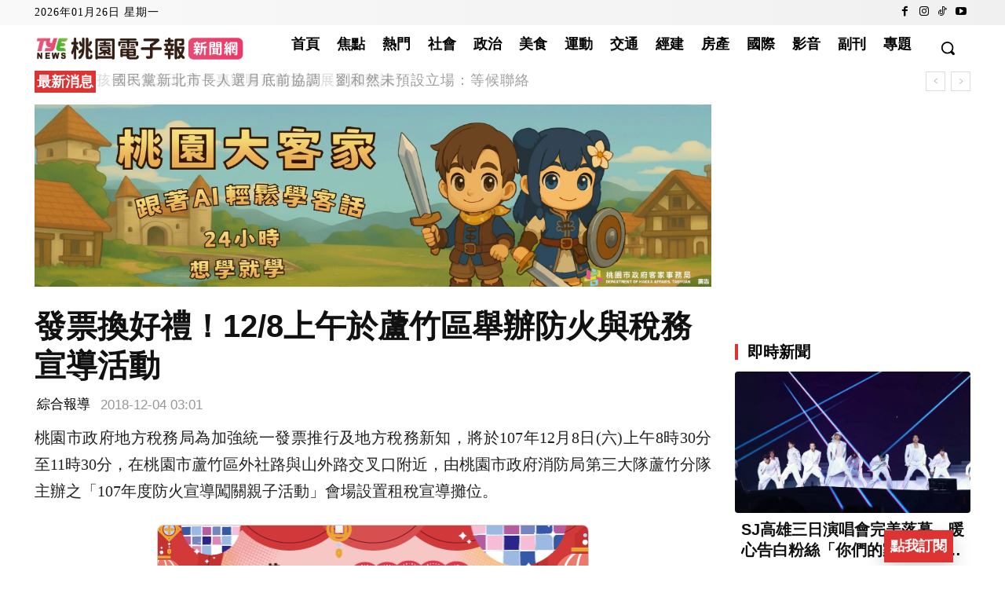

--- FILE ---
content_type: text/html; charset=utf-8
request_url: https://www.google.com/recaptcha/api2/aframe
body_size: 268
content:
<!DOCTYPE HTML><html><head><meta http-equiv="content-type" content="text/html; charset=UTF-8"></head><body><script nonce="YQG9P2g3UFZYazwl-cI5og">/** Anti-fraud and anti-abuse applications only. See google.com/recaptcha */ try{var clients={'sodar':'https://pagead2.googlesyndication.com/pagead/sodar?'};window.addEventListener("message",function(a){try{if(a.source===window.parent){var b=JSON.parse(a.data);var c=clients[b['id']];if(c){var d=document.createElement('img');d.src=c+b['params']+'&rc='+(localStorage.getItem("rc::a")?sessionStorage.getItem("rc::b"):"");window.document.body.appendChild(d);sessionStorage.setItem("rc::e",parseInt(sessionStorage.getItem("rc::e")||0)+1);localStorage.setItem("rc::h",'1769377319309');}}}catch(b){}});window.parent.postMessage("_grecaptcha_ready", "*");}catch(b){}</script></body></html>